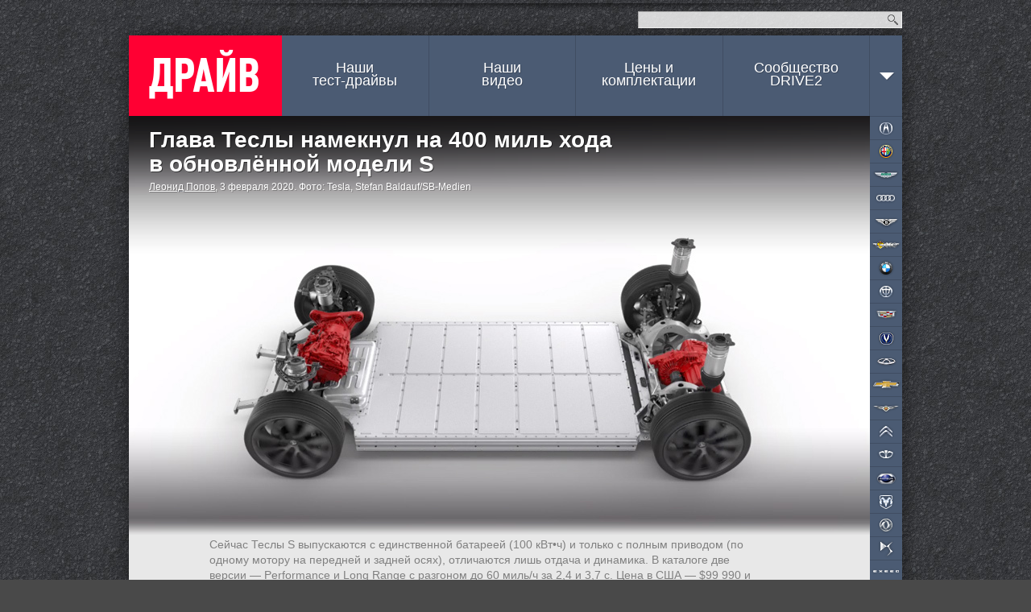

--- FILE ---
content_type: text/html; charset=utf-8
request_url: https://www.drive.ru/news/tesla/5e37c71dec05c4c10a00003e.html
body_size: 16566
content:
<!DOCTYPE html>
<html class="">
    <head prefix="og: http://ogp.me/ns#
        article: http://ogp.me/ns/article#"><meta charset="utf-8">
<title>Глава Теслы намекнул на 400 миль хода в обновлённой модели S — ДРАЙВ</title>
<link rel="canonical" href="https://www.drive.ru/news/tesla/5e37c71dec05c4c10a00003e.html"/>
<meta name="viewport" content="width=1024" />
<meta name="SKYPE_TOOLBAR" content="SKYPE_TOOLBAR_PARSER_COMPATIBLE">
<meta name="wmail-verification" content="d1a2654abf76071294bfa1b1a33300fd"/>
<meta name="mailru-verification" content="e8a22d6eedec5d00" />
<meta name="msvalidate.01" content="4C2D75B10152211BAB4BA9C81E152CE6" />
<meta name="botify-site-verification" content="FBZeE6J4N2BbVDU3ZOmePrla8aTkRg59">
<meta property="fb:pages" content="209173722444752" />
<meta property="aio_appid" content="AIO_5710FAFDAA7E4">
    <meta name="keywords" content="tesla,tesla model s,tesla model x,tesla model y,электромобиль"/>
    <meta name="description" content="Автомобильные новости, тест-драйвы с видео и фото. Каталог машин с описанием и ценами. Отзывы владельцев авто."/>
    <meta name="relap-title" content="Глава Теслы намекнул на&amp;nbsp;400 миль хода в&amp;nbsp;обновлённой модели S"/>
    <meta property="og:type" content="Article"/>
    <meta property="og:title" content="Глава Теслы намекнул на 400 миль хода в обновлённой модели S — ДРАЙВ"/>
    <meta property="og:description" content="Автомобильные новости, тест-драйвы с видео и фото. Каталог машин с описанием и ценами. Отзывы владельцев авто."/>
    <meta property="og:url" content="https://www.drive.ru/news/tesla/5e37c71dec05c4c10a00003e.html"/>
    <meta property="og:image" content="https://images.drive.ru/i/0/5e37c71cec05c4c10a000003.jpg"/>

    <meta property="article:section" content="новость"/>
    <meta property="article:author" content="Леонид Попов"/>
    <meta name="mediator_author" content="Леонид Попов"/>
<meta property="article:tag" content="tesla,tesla model s,tesla model x,tesla model y,электромобиль"/>

<meta property="yandex_recommendations_tag" content="content"/>
<meta property="yandex_recommendations_title" content="Глава Теслы намекнул на 400 миль хода в обновлённой модели S">

<link rel="icon" href="/favicon.ico?v=1.0">
<link rel="apple-touch-icon" href="/assets/apple-touch-icon.png">

<link rel="stylesheet" href="/css/global.css?v=d9e12423403425502d8ac94e9353a87689908e0d35642fbeaee6f1bdc463367c">
<link rel="stylesheet" href="/css/form.css?v=759dfc1428e931f71181e0b672fd6f27dbde73a9e280d88d4ec13826e989564d">
<link rel="stylesheet" href="/css/forum.css?v=d87e731f1b0820ce4b2a9d0f5d75e8ca48ea903f6d1d31f7de16c1d42da7e678">
<link rel="stylesheet" href="/css/likely.css"/>
<!-- Additional styles -->
<!-- /Additional styles -->

<link rel="stylesheet" type="text/css" href="/css/mobile-reset.css?v=d688c280457ee1e215b550ff8a79efad240329183d0ecac14deb2a74eb8a7a23" />

<link rel="stylesheet" href="/css/vendor/jquery.fancybox.min.css" />

<script src="/js/mobile-detect.js?v=4e3bdbb930aaabd2186b4a2f35ece150441947746c0d247e9d4ac7eb97a077d4"></script>
<script src="/js/core.js?v=8218200d6a8c75487ae4ce4d39dac8c9056bf36e6d0ee03e2571ce3ab259a7c3"></script>
<script src="/js/likely.js"></script>
<script type="text/javascript" src="/js/adfox.asyn.code.ver3.js"></script>
<script type="text/javascript" src="/js/adfox.asyn.code.scroll.js"></script>
<script src="/js/async_af.js"></script>
<script async src="https://yandex.ru/ads/system/header-bidding.js"></script>
<!--Name: widget_headerBidding-->
<script type="text/javascript">
(function() {
    var adfoxBiddersMap = {
        'criteo': '714380',
        'adriver': '724076',
        'myTarget': '726568',
        'rtbhouse': '849631',
        'adfox_adsmart': '953391',
        'hybrid': '1122453',
        'segmento': '1457258',
        'MTS': '1697169',
    };

    var adUnits = [
        {
            code: 'adfox_1481556385598437', /* десктоп в шапке сайта widget_adfoxSiteHeader */
            sizes: [[ 970, 250 ]],
            bids: [
                {
                    bidder: 'criteo',
                    params: {
                        zoneid: 985742
                    }
                },
                {
                    bidder: 'segmento',
                    params: {
                        placementId: '148'
                    }
                },
                {
                    bidder: 'rtbhouse',
                    params: {
                        placementId: '75d5e9c8ccb72a90cad8'
                    }
                }
            ]
        },
        {
            code: 'adfox_1481556257759831', /* десктоп. Перетяжка в середине, выше рекомендаций widget_adfoxBottom */
            sizes: [[ 728, 90 ]],
            bids: [
                {
                    bidder: 'criteo',
                    params: {
                        zoneid: 985644
                    }
                },
                {
                    bidder: 'adriver',
                    params: {
                        siteid: 'drive728middle'
                    }
                },
                {
                    bidder: 'myTarget',
                    params: {
                        placementId: 236398
                    }
                },
                {
                    bidder: 'MTS',
                    params: {
                        placementId: '2000004',
                    }
                },
                {
                    bidder: 'rtbhouse',
                    params: {
                        placementId: '2e9e0cf51bdd0cced4gg'
                    }
                },
                {
                    bidder: 'hybrid',
                    params: {
                        placementId: '5e71f4f394c06e2b984e9363'
                    }
                },
                {
                    bidder: 'segmento',
                    params: {
                        placementId: '149',
                    }
                },
                {
                    bidder: 'adfox_adsmart',
                    params: {
                       pp: 'h',
                       ps: 'ddgz',
                       p2: 'ul'
                    }
                }
            ]
        },
        {
            code: 'adfox_14817108392655', /* десктоп. Перетяжка внизу, после рекомендаций widget_adfoxUnderRecommendations */
            sizes: [[ 728, 90 ]],
            bids: [
                {
                    bidder: 'criteo',
                    params: {
                        zoneid: 985645
                    }
                },
                {
                    bidder: 'adriver',
                    params: {
                        siteid: 'drive728bottom'
                    }
                },
                {
                    bidder: 'myTarget',
                    params: {
                        placementId: 236434
                    }
                },
                {
                    bidder: 'rtbhouse',
                    params: {
                        placementId: 'cced462eeafdb72e1026'
                    }
                },
                {
                    bidder: 'MTS',
                    params: {
                        placementId: '2000005'
                    }
                },
                {
                    bidder: 'hybrid',
                    params: {
                        placementId: '5e71f50594c06e2b984e9364'
                    }
                },
                {
                    bidder: 'segmento',
                    params: {
                        placementId: '150',
                    }
                },
            ]
        },
        {
            code: 'adfox_150539274533173599', /* десктоп, в правой колонке */
            bids: [
                {
                    bidder: 'criteo',
                    params: {
                        zoneid: 1011698
                    }
                }
            ]
        }
    ];

    var userTimeout = 1200;

    window.YaHeaderBiddingSettings = {
        biddersMap: adfoxBiddersMap,
        adUnits: adUnits,
        timeout: userTimeout
    };
})();
</script>

<script type='text/javascript' src='https://static.criteo.net/js/ld/publishertag.js' async></script>
<script>
    window.Criteo = window.Criteo || {};
    window.Criteo.events = window.Criteo.events || [];

    function callAdblock(adslot,zoneid,width,height){
        Criteo.events.push(function(){Criteo.DisplayAcceptableAdIfAdblocked({'zoneid': zoneid, 'containerid': adslot, 'overrideZoneFloor': false});});
        window.addEventListener("message", function (e){
            if(e.data && e.data == zoneid) document.getElementById(adslot).style.display = "none";
            else return;
        }, false);
        var el = document.getElementById(adslot);
        el.style.width=width+"px"; el.style.height=height+"px";
    }
</script>


<script>window.yaContextCb = window.yaContextCb || []</script>
<script src="https://yandex.ru/ads/system/context.js" async></script>

<!-- mail.ru script -->
<script id="my-widget-script"
    src="https://likemore-go.imgsmail.ru/widget.js"
    data-uid="873e6938f233702d3b86927c39cbaf8a">
</script>
<script src="/js/watchForPinned.js?v=01c5157b612cf5f6a7ba050f2939245c3a073a21b65cb7a44ed65e71d3f53eb6"></script>
<script  src="/js/comments.js?v=065976ce5114be7dfbbca9f077962875dc417539dfe0759dcf061026cfb7fefc"></script>

<script type="application/ld+json">
{
    "@context": "http://schema.org",
    "@type": "Organization",
    "name": "ДРАЙВ",
    "url": "https://www.drive.ru",
    "sameAs": [
        "https://www.youtube.com/channel/UCqU8dYH2dacLT_orXi_nZ2Q",
        "https://www.instagram.com/drive_ru/",
        "https://www.facebook.com/drive.ru",
        "https://vk.com/drive"
  ]
}
</script>
</head>
    <body><div id="dv-top">
    <div class="dv-top-i">
        <!--AdFox START-->
<!--drive.ru-->
<!--Площадка: DRIVE.RU / * / *-->
<!--Тип баннера: 960x320-->
<!--Расположение: <верх страницы> -->
<!--Name: widget_adfoxSiteHeader-->
<div id="adfox_1481556385598437"></div>
<script>
    window.yaContextCb.push(() => {
        Ya.adfoxCode.create({
            ownerId: 59610,
            containerId: 'adfox_1481556385598437',
            params: {
                pp: 'g',
                ps: 'gui',
                p2: 'emuv',
                puid1: '',
                puid2: 'tesla',
                puid3: '',
                puid4: '',
                puid5: '',
                puid6: '',
                puid7: '',
                puid8: '',
                puid9: '',
                puid10: '',
                puid11: '',
                puid12: '',
                puid13: '',
                puid14: ''
            }
        });
    });
</script>

        <!-- Yandex.Metrika counter -->
<!--Name: widget_yandexMetrika-->
<script type="text/javascript">
    (function (d, w, c) {
        (w[c] = w[c] || []).push(function() {
            try {
                w.yaCounter33210963 = new Ya.Metrika({
                    id:33210963,
                    clickmap:true,
                    trackLinks:true,
                    accurateTrackBounce:true,
                    params: {
                    }
                });
            } catch(e) { }
        });

        var n = d.getElementsByTagName("script")[0],
                s = d.createElement("script"),
                f = function () { n.parentNode.insertBefore(s, n); };
        s.type = "text/javascript";
        s.async = true;
        s.src = "https://mc.yandex.ru/metrika/watch.js";

        if (w.opera == "[object Opera]") {
            d.addEventListener("DOMContentLoaded", f, false);
        } else { f(); }
    })(document, window, "yandex_metrika_callbacks");
</script>
<noscript>
    <div>
        <img src="https://mc.yandex.ru/watch/33210963" style="position:absolute; left:-9999px;" alt="" />
    </div>
</noscript>
<!-- /Yandex.Metrika counter -->
        <div class="spr dv-top-i-shadow"></div>
    </div>
</div>
<div class="spr container-t"></div>
<div class="site-wrapper">
    <div class="hgr container-c content-wrapper">
        <input type="checkbox" id="nav-mobile-trigger" class="nav-mobile-trigger">
<label for="nav-mobile-trigger" class="nav-mobile-trigger-label"></label>
        <div id="header">
    <div id="top">
    <div class="top-announce">
</div>

    <form id="site-search" action="/sitesearch/">
        <input type="text" class="site-search-query" name="q"><button class="i" type="submit">Найти</button>
        <input type="hidden" name="cx" value="009724753791916455779:ldzabcymo5c">
        <input type="hidden" name="ie" value="UTF-8">
    </form>
</div>

    <a id="logo" href="/">ДРАЙВ</a>
    <div id="nav">
    <ul class="spr nav-menu">
        <li class=""><a href="/test-drive">Наши<br> тест-драйвы</a></li>
        <li class=""><a href="/video">Наши<br> видео</a></li>
        <li class=""><a id="brandsNavLink" href="/brands">Цены и<br> комплектации</a></li>
        <li><a href="//www.drive2.ru">Сообщество<br>DRIVE2</a></li>
        <li class="nav-arr" data-action="topnav.misc" style="margin-right: -10px;">
            <span>
                <i class="i arr"></i>            </span>
        </li>
    </ul>
</div>

</div>

        <div class="nav-mobile" media="screen and (max-device-width: 800px)">
    <div class="nav-mobile-content">
        <ul class="nav-mobile-section">
            <li class="nav-mobile-item">
                <a class="nav-mobile-item__link" href="/news">Новости</a>
            </li>
            <li class="nav-mobile-item">
                <a class="nav-mobile-item__link" href="/test-drive">Наши тест-драйвы</a>
            </li>
            <li class="nav-mobile-item">
                <a class="nav-mobile-item__link" href="/video">Наши видео</a>
            </li>
            <li class="nav-mobile-item">
                <a class="nav-mobile-item__link" href="/sitesearch">Поиск по сайту</a>
            </li>
            <li class="nav-mobile-item">
                <a class="nav-mobile-item__link" href="#" id="desktop-switcher-mobile">Полная версия сайта</a>
            </li>
        </ul>
        <ul class="nav-mobile-section">
                <li class="nav-mobile-item">
                    <a class="nav-mobile-item__link" href="/brands/acura">Acura</a>
                </li>
                <li class="nav-mobile-item">
                    <a class="nav-mobile-item__link" href="/brands/alfaromeo">Alfa Romeo</a>
                </li>
                <li class="nav-mobile-item">
                    <a class="nav-mobile-item__link" href="/brands/astonmartin">Aston Martin</a>
                </li>
                <li class="nav-mobile-item">
                    <a class="nav-mobile-item__link" href="/brands/audi">Audi</a>
                </li>
                <li class="nav-mobile-item">
                    <a class="nav-mobile-item__link" href="/brands/bentley">Bentley</a>
                </li>
                <li class="nav-mobile-item">
                    <a class="nav-mobile-item__link" href="/brands/bilenkinclassiccars">Bilenkin Classic Cars</a>
                </li>
                <li class="nav-mobile-item">
                    <a class="nav-mobile-item__link" href="/brands/bmw">BMW</a>
                </li>
                <li class="nav-mobile-item">
                    <a class="nav-mobile-item__link" href="/brands/brilliance">Brilliance</a>
                </li>
                <li class="nav-mobile-item">
                    <a class="nav-mobile-item__link" href="/brands/cadillac">Cadillac</a>
                </li>
                <li class="nav-mobile-item">
                    <a class="nav-mobile-item__link" href="/brands/changan">Changan</a>
                </li>
                <li class="nav-mobile-item">
                    <a class="nav-mobile-item__link" href="/brands/chery">Chery</a>
                </li>
                <li class="nav-mobile-item">
                    <a class="nav-mobile-item__link" href="/brands/chevrolet">Chevrolet</a>
                </li>
                <li class="nav-mobile-item">
                    <a class="nav-mobile-item__link" href="/brands/chrysler">Chrysler</a>
                </li>
                <li class="nav-mobile-item">
                    <a class="nav-mobile-item__link" href="/brands/citroen">Citroen</a>
                </li>
                <li class="nav-mobile-item">
                    <a class="nav-mobile-item__link" href="/brands/daewoo">Daewoo</a>
                </li>
                <li class="nav-mobile-item">
                    <a class="nav-mobile-item__link" href="/brands/datsun">Datsun</a>
                </li>
                <li class="nav-mobile-item">
                    <a class="nav-mobile-item__link" href="/brands/dodge">Dodge</a>
                </li>
                <li class="nav-mobile-item">
                    <a class="nav-mobile-item__link" href="/brands/dongfeng">Dongfeng</a>
                </li>
                <li class="nav-mobile-item">
                    <a class="nav-mobile-item__link" href="/brands/ds">DS</a>
                </li>
                <li class="nav-mobile-item">
                    <a class="nav-mobile-item__link" href="/brands/exeed">Exeed</a>
                </li>
                <li class="nav-mobile-item">
                    <a class="nav-mobile-item__link" href="/brands/faw">FAW</a>
                </li>
                <li class="nav-mobile-item">
                    <a class="nav-mobile-item__link" href="/brands/ferrari">Ferrari</a>
                </li>
                <li class="nav-mobile-item">
                    <a class="nav-mobile-item__link" href="/brands/fiat">FIAT</a>
                </li>
                <li class="nav-mobile-item">
                    <a class="nav-mobile-item__link" href="/brands/ford">Ford</a>
                </li>
                <li class="nav-mobile-item">
                    <a class="nav-mobile-item__link" href="/brands/foton">Foton</a>
                </li>
                <li class="nav-mobile-item">
                    <a class="nav-mobile-item__link" href="/brands/gac">GAC</a>
                </li>
                <li class="nav-mobile-item">
                    <a class="nav-mobile-item__link" href="/brands/geely">Geely</a>
                </li>
                <li class="nav-mobile-item">
                    <a class="nav-mobile-item__link" href="/brands/genesis">Genesis</a>
                </li>
                <li class="nav-mobile-item">
                    <a class="nav-mobile-item__link" href="/brands/greatwall">Great Wall</a>
                </li>
                <li class="nav-mobile-item">
                    <a class="nav-mobile-item__link" href="/brands/haima">Haima</a>
                </li>
                <li class="nav-mobile-item">
                    <a class="nav-mobile-item__link" href="/brands/haval">Haval</a>
                </li>
                <li class="nav-mobile-item">
                    <a class="nav-mobile-item__link" href="/brands/hawtai">Hawtai</a>
                </li>
                <li class="nav-mobile-item">
                    <a class="nav-mobile-item__link" href="/brands/honda">Honda</a>
                </li>
                <li class="nav-mobile-item">
                    <a class="nav-mobile-item__link" href="/brands/hummer">Hummer</a>
                </li>
                <li class="nav-mobile-item">
                    <a class="nav-mobile-item__link" href="/brands/hyundai">Hyundai</a>
                </li>
                <li class="nav-mobile-item">
                    <a class="nav-mobile-item__link" href="/brands/infiniti">Infiniti</a>
                </li>
                <li class="nav-mobile-item">
                    <a class="nav-mobile-item__link" href="/brands/isuzu">Isuzu</a>
                </li>
                <li class="nav-mobile-item">
                    <a class="nav-mobile-item__link" href="/brands/jac">JAC</a>
                </li>
                <li class="nav-mobile-item">
                    <a class="nav-mobile-item__link" href="/brands/jaecoo">Jaecoo</a>
                </li>
                <li class="nav-mobile-item">
                    <a class="nav-mobile-item__link" href="/brands/jaguar">Jaguar</a>
                </li>
                <li class="nav-mobile-item">
                    <a class="nav-mobile-item__link" href="/brands/jeep">Jeep</a>
                </li>
                <li class="nav-mobile-item">
                    <a class="nav-mobile-item__link" href="/brands/jetour">Jetour</a>
                </li>
                <li class="nav-mobile-item">
                    <a class="nav-mobile-item__link" href="/brands/kia">Kia</a>
                </li>
                <li class="nav-mobile-item">
                    <a class="nav-mobile-item__link" href="/brands/lada">Lada</a>
                </li>
                <li class="nav-mobile-item">
                    <a class="nav-mobile-item__link" href="/brands/lamborghini">Lamborghini</a>
                </li>
                <li class="nav-mobile-item">
                    <a class="nav-mobile-item__link" href="/brands/landrover">Land Rover</a>
                </li>
                <li class="nav-mobile-item">
                    <a class="nav-mobile-item__link" href="/brands/lexus">Lexus</a>
                </li>
                <li class="nav-mobile-item">
                    <a class="nav-mobile-item__link" href="/brands/lifan">Lifan</a>
                </li>
                <li class="nav-mobile-item">
                    <a class="nav-mobile-item__link" href="/brands/maserati">Maserati</a>
                </li>
                <li class="nav-mobile-item">
                    <a class="nav-mobile-item__link" href="/brands/mazda">Mazda</a>
                </li>
                <li class="nav-mobile-item">
                    <a class="nav-mobile-item__link" href="/brands/mercedes">Mercedes-Benz</a>
                </li>
                <li class="nav-mobile-item">
                    <a class="nav-mobile-item__link" href="/brands/mini">MINI</a>
                </li>
                <li class="nav-mobile-item">
                    <a class="nav-mobile-item__link" href="/brands/mitsubishi">Mitsubishi</a>
                </li>
                <li class="nav-mobile-item">
                    <a class="nav-mobile-item__link" href="/brands/nissan">Nissan</a>
                </li>
                <li class="nav-mobile-item">
                    <a class="nav-mobile-item__link" href="/brands/omoda">Omoda</a>
                </li>
                <li class="nav-mobile-item">
                    <a class="nav-mobile-item__link" href="/brands/opel">Opel</a>
                </li>
                <li class="nav-mobile-item">
                    <a class="nav-mobile-item__link" href="/brands/peugeot">Peugeot</a>
                </li>
                <li class="nav-mobile-item">
                    <a class="nav-mobile-item__link" href="/brands/porsche">Porsche</a>
                </li>
                <li class="nav-mobile-item">
                    <a class="nav-mobile-item__link" href="/brands/ravon">Ravon</a>
                </li>
                <li class="nav-mobile-item">
                    <a class="nav-mobile-item__link" href="/brands/renault">Renault</a>
                </li>
                <li class="nav-mobile-item">
                    <a class="nav-mobile-item__link" href="/brands/rollsroyce">Rolls-Royce</a>
                </li>
                <li class="nav-mobile-item">
                    <a class="nav-mobile-item__link" href="/brands/saab">Saab</a>
                </li>
                <li class="nav-mobile-item">
                    <a class="nav-mobile-item__link" href="/brands/seat">SEAT</a>
                </li>
                <li class="nav-mobile-item">
                    <a class="nav-mobile-item__link" href="/brands/skoda">Skoda</a>
                </li>
                <li class="nav-mobile-item">
                    <a class="nav-mobile-item__link" href="/brands/smart">Smart</a>
                </li>
                <li class="nav-mobile-item">
                    <a class="nav-mobile-item__link" href="/brands/ssangyong">SsangYong</a>
                </li>
                <li class="nav-mobile-item">
                    <a class="nav-mobile-item__link" href="/brands/subaru">Subaru</a>
                </li>
                <li class="nav-mobile-item">
                    <a class="nav-mobile-item__link" href="/brands/suzuki">Suzuki</a>
                </li>
                <li class="nav-mobile-item">
                    <a class="nav-mobile-item__link" href="/brands/tesla">Tesla</a>
                </li>
                <li class="nav-mobile-item">
                    <a class="nav-mobile-item__link" href="/brands/toyota">Toyota</a>
                </li>
                <li class="nav-mobile-item">
                    <a class="nav-mobile-item__link" href="/brands/volkswagen">Volkswagen</a>
                </li>
                <li class="nav-mobile-item">
                    <a class="nav-mobile-item__link" href="/brands/volvo">Volvo</a>
                </li>
                <li class="nav-mobile-item">
                    <a class="nav-mobile-item__link" href="/brands/zotye">Zotye</a>
                </li>
                <li class="nav-mobile-item">
                    <a class="nav-mobile-item__link" href="/brands/uaz">УАЗ</a>
                </li>
        </ul>
    </div>
</div>

        <div id="topnav-misc" class="topnav-misc" style="display: none;">
    <span data-action="topnav.close">
        <i class="i arr"></i>    </span>
    <ul>
        <li><a href="/kunst">KUNST!</a></li>
        <li><a href="/technic">Техника</a></li>
        <li><a href="/russia">Наши дороги</a></li>
        <li><a href="/talks">Гостиная</a></li>
        <li><a href="/columns">Авторские колонки</a></li>
        <li><a href="/press-releases">Пресс-релизы</a></li>
    </ul>
    <i class="i "></i></div>

        <script>drv.loginInit();</script>
        <div id="container" class="wrapper-mobile">
            <div class="bnav-w">
    <div id="bnav" class="bnav hgr">
        <ul class="bnav-list">
                <li style="background-position: 0px px;">
                    <a class="brand brand-item" href="/brands/acura" data-brand="acura">Acura</a>
                </li>
                <li style="background-position: 0px px;">
                    <a class="brand brand-item" href="/brands/alfaromeo" data-brand="alfaromeo">Alfa Romeo</a>
                </li>
                <li style="background-position: 0px px;">
                    <a class="brand brand-item" href="/brands/astonmartin" data-brand="astonmartin">Aston Martin</a>
                </li>
                <li style="background-position: 0px px;">
                    <a class="brand brand-item" href="/brands/audi" data-brand="audi">Audi</a>
                </li>
                <li style="background-position: 0px px;">
                    <a class="brand brand-item" href="/brands/bentley" data-brand="bentley">Bentley</a>
                </li>
                <li style="background-position: 0px px;">
                    <a class="brand brand-item" href="/brands/bilenkinclassiccars" data-brand="bilenkinclassiccars">BCC</a>
                </li>
                <li style="background-position: 0px px;">
                    <a class="brand brand-item" href="/brands/bmw" data-brand="bmw">BMW</a>
                </li>
                <li style="background-position: 0px px;">
                    <a class="brand brand-item" href="/brands/brilliance" data-brand="brilliance">Brilliance</a>
                </li>
                <li style="background-position: 0px px;">
                    <a class="brand brand-item" href="/brands/cadillac" data-brand="cadillac">Cadillac</a>
                </li>
                <li style="background-position: 0px px;">
                    <a class="brand brand-item" href="/brands/changan" data-brand="changan">Changan</a>
                </li>
                <li style="background-position: 0px px;">
                    <a class="brand brand-item" href="/brands/chery" data-brand="chery">Chery</a>
                </li>
                <li style="background-position: 0px px;">
                    <a class="brand brand-item" href="/brands/chevrolet" data-brand="chevrolet">Chevrolet</a>
                </li>
                <li style="background-position: 0px px;">
                    <a class="brand brand-item" href="/brands/chrysler" data-brand="chrysler">Chrysler</a>
                </li>
                <li style="background-position: 0px px;">
                    <a class="brand brand-item" href="/brands/citroen" data-brand="citroen">Citroen</a>
                </li>
                <li style="background-position: 0px px;">
                    <a class="brand brand-item" href="/brands/daewoo" data-brand="daewoo">Daewoo</a>
                </li>
                <li style="background-position: 0px px;">
                    <a class="brand brand-item" href="/brands/datsun" data-brand="datsun">Datsun</a>
                </li>
                <li style="background-position: 0px px;">
                    <a class="brand brand-item" href="/brands/dodge" data-brand="dodge">Dodge</a>
                </li>
                <li style="background-position: 0px px;">
                    <a class="brand brand-item" href="/brands/dongfeng" data-brand="dongfeng">Dongfeng</a>
                </li>
                <li style="background-position: 0px px;">
                    <a class="brand brand-item" href="/brands/ds" data-brand="ds">DS</a>
                </li>
                <li style="background-position: 0px px;">
                    <a class="brand brand-item" href="/brands/exeed" data-brand="exeed">Exeed</a>
                </li>
                <li style="background-position: 0px px;">
                    <a class="brand brand-item" href="/brands/faw" data-brand="faw">FAW</a>
                </li>
                <li style="background-position: 0px px;">
                    <a class="brand brand-item" href="/brands/ferrari" data-brand="ferrari">Ferrari</a>
                </li>
                <li style="background-position: 0px px;">
                    <a class="brand brand-item" href="/brands/fiat" data-brand="fiat">FIAT</a>
                </li>
                <li style="background-position: 0px px;">
                    <a class="brand brand-item" href="/brands/ford" data-brand="ford">Ford</a>
                </li>
                <li style="background-position: 0px px;">
                    <a class="brand brand-item" href="/brands/foton" data-brand="foton">Foton</a>
                </li>
                <li style="background-position: 0px px;">
                    <a class="brand brand-item" href="/brands/gac" data-brand="gac">GAC</a>
                </li>
                <li style="background-position: 0px px;">
                    <a class="brand brand-item" href="/brands/geely" data-brand="geely">Geely</a>
                </li>
                <li style="background-position: 0px px;">
                    <a class="brand brand-item" href="/brands/genesis" data-brand="genesis">Genesis</a>
                </li>
                <li style="background-position: 0px px;">
                    <a class="brand brand-item" href="/brands/greatwall" data-brand="greatwall">Great Wall</a>
                </li>
                <li style="background-position: 0px px;">
                    <a class="brand brand-item" href="/brands/haima" data-brand="haima">Haima</a>
                </li>
                <li style="background-position: 0px px;">
                    <a class="brand brand-item" href="/brands/haval" data-brand="haval">Haval</a>
                </li>
                <li style="background-position: 0px px;">
                    <a class="brand brand-item" href="/brands/hawtai" data-brand="hawtai">Hawtai</a>
                </li>
                <li style="background-position: 0px px;">
                    <a class="brand brand-item" href="/brands/honda" data-brand="honda">Honda</a>
                </li>
                <li style="background-position: 0px px;">
                    <a class="brand brand-item" href="/brands/hummer" data-brand="hummer">Hummer</a>
                </li>
                <li style="background-position: 0px px;">
                    <a class="brand brand-item" href="/brands/hyundai" data-brand="hyundai">Hyundai</a>
                </li>
                <li style="background-position: 0px px;">
                    <a class="brand brand-item" href="/brands/infiniti" data-brand="infiniti">Infiniti</a>
                </li>
                <li style="background-position: 0px px;">
                    <a class="brand brand-item" href="/brands/isuzu" data-brand="isuzu">Isuzu</a>
                </li>
                <li style="background-position: 0px px;">
                    <a class="brand brand-item" href="/brands/jac" data-brand="jac">JAC</a>
                </li>
                <li style="background-position: 0px px;">
                    <a class="brand brand-item" href="/brands/jaecoo" data-brand="jaecoo">Jaecoo</a>
                </li>
                <li style="background-position: 0px px;">
                    <a class="brand brand-item" href="/brands/jaguar" data-brand="jaguar">Jaguar</a>
                </li>
                <li style="background-position: 0px px;">
                    <a class="brand brand-item" href="/brands/jeep" data-brand="jeep">Jeep</a>
                </li>
                <li style="background-position: 0px px;">
                    <a class="brand brand-item" href="/brands/jetour" data-brand="jetour">Jetour</a>
                </li>
                <li style="background-position: 0px px;">
                    <a class="brand brand-item" href="/brands/kia" data-brand="kia">Kia</a>
                </li>
                <li style="background-position: 0px px;">
                    <a class="brand brand-item" href="/brands/lada" data-brand="lada">Lada</a>
                </li>
                <li style="background-position: 0px px;">
                    <a class="brand brand-item" href="/brands/lamborghini" data-brand="lamborghini">Lamborghini</a>
                </li>
                <li style="background-position: 0px px;">
                    <a class="brand brand-item" href="/brands/landrover" data-brand="landrover">Land Rover</a>
                </li>
                <li style="background-position: 0px px;">
                    <a class="brand brand-item" href="/brands/lexus" data-brand="lexus">Lexus</a>
                </li>
                <li style="background-position: 0px px;">
                    <a class="brand brand-item" href="/brands/lifan" data-brand="lifan">Lifan</a>
                </li>
                <li style="background-position: 0px px;">
                    <a class="brand brand-item" href="/brands/maserati" data-brand="maserati">Maserati</a>
                </li>
                <li style="background-position: 0px px;">
                    <a class="brand brand-item" href="/brands/mazda" data-brand="mazda">Mazda</a>
                </li>
                <li style="background-position: 0px px;">
                    <a class="brand brand-item" href="/brands/mercedes" data-brand="mercedes">Mercedes-Benz</a>
                </li>
                <li style="background-position: 0px px;">
                    <a class="brand brand-item" href="/brands/mini" data-brand="mini">MINI</a>
                </li>
                <li style="background-position: 0px px;">
                    <a class="brand brand-item" href="/brands/mitsubishi" data-brand="mitsubishi">Mitsubishi</a>
                </li>
                <li style="background-position: 0px px;">
                    <a class="brand brand-item" href="/brands/nissan" data-brand="nissan">Nissan</a>
                </li>
                <li style="background-position: 0px px;">
                    <a class="brand brand-item" href="/brands/omoda" data-brand="omoda">Omoda</a>
                </li>
                <li style="background-position: 0px px;">
                    <a class="brand brand-item" href="/brands/opel" data-brand="opel">Opel</a>
                </li>
                <li style="background-position: 0px px;">
                    <a class="brand brand-item" href="/brands/peugeot" data-brand="peugeot">Peugeot</a>
                </li>
                <li style="background-position: 0px px;">
                    <a class="brand brand-item" href="/brands/porsche" data-brand="porsche">Porsche</a>
                </li>
                <li style="background-position: 0px px;">
                    <a class="brand brand-item" href="/brands/ravon" data-brand="ravon">Ravon</a>
                </li>
                <li style="background-position: 0px px;">
                    <a class="brand brand-item" href="/brands/renault" data-brand="renault">Renault</a>
                </li>
                <li style="background-position: 0px px;">
                    <a class="brand brand-item" href="/brands/rollsroyce" data-brand="rollsroyce">Rolls-Royce</a>
                </li>
                <li style="background-position: 0px px;">
                    <a class="brand brand-item" href="/brands/saab" data-brand="saab">Saab</a>
                </li>
                <li style="background-position: 0px px;">
                    <a class="brand brand-item" href="/brands/seat" data-brand="seat">SEAT</a>
                </li>
                <li style="background-position: 0px px;">
                    <a class="brand brand-item" href="/brands/skoda" data-brand="skoda">Skoda</a>
                </li>
                <li style="background-position: 0px px;">
                    <a class="brand brand-item" href="/brands/smart" data-brand="smart">Smart</a>
                </li>
                <li style="background-position: 0px px;">
                    <a class="brand brand-item" href="/brands/ssangyong" data-brand="ssangyong">SsangYong</a>
                </li>
                <li style="background-position: 0px px;">
                    <a class="brand brand-item" href="/brands/subaru" data-brand="subaru">Subaru</a>
                </li>
                <li style="background-position: 0px px;">
                    <a class="brand brand-item" href="/brands/suzuki" data-brand="suzuki">Suzuki</a>
                </li>
                <li style="background-position: 0px px;">
                    <a class="brand brand-item" href="/brands/tesla" data-brand="tesla">Tesla</a>
                </li>
                <li style="background-position: 0px px;">
                    <a class="brand brand-item" href="/brands/toyota" data-brand="toyota">Toyota</a>
                </li>
                <li style="background-position: 0px px;">
                    <a class="brand brand-item" href="/brands/volkswagen" data-brand="volkswagen">Volkswagen</a>
                </li>
                <li style="background-position: 0px px;">
                    <a class="brand brand-item" href="/brands/volvo" data-brand="volvo">Volvo</a>
                </li>
                <li style="background-position: 0px px;">
                    <a class="brand brand-item" href="/brands/zotye" data-brand="zotye">Zotye</a>
                </li>
                <li style="background-position: 0px px;">
                    <a class="brand brand-item" href="/brands/uaz" data-brand="uaz">УАЗ</a>
                </li>
        </ul>
        <div class="i"></div>
    </div>
</div>
<script>new drv.Bnav;</script>

            <script type="application/ld+json">{
  "@context": "https://schema.org",
  "@type": "BreadcrumbList",
  "itemListElement": [{
    "@type": "ListItem",
    "position": 1,
    "name": "Новости",
    "item": "https://www.drive.ru/news"
  }]
}</script>

<script type="application/ld+json">{
    "@context": "http://schema.org",
    "@type": "Article",
    "@id": "5e37c71dec05c4c10a00003e",
    "url" : "https://www.drive.ru/news/tesla/5e37c71dec05c4c10a00003e.html",
    "headline" : "Глава Теслы намекнул на&amp;nbsp;400 миль хода в&amp;nbsp;обновлённой модели S",
    "author": "Леонид Попов",
    "image": "https://images.drive.ru/i/0/5e37c71cec05c4c10a000003.jpg",
    "description": "",
    "articleBody": "С момента появления в 2012 году электрокар Tesla Model S прошёл множество технических обновлений, в том числе связанных с ёмкостью батарей и эффективностью использования энергии. После улучшения прошлой весной версия Long Range получила официальный параметр по циклу EPA в 373 мили (600 км) или 610 км (WLTP). На днях глава Теслы Илон Маск заявил, что фактическое значение пробега по EPA «где-то выше 380 миль», и добавил: «Мы быстро приближаемся к 400-мильному (644 км) запасу хода для Model S». Намёк интересен в связи с обновлением, которое ждёт «эску» в этом году. До конца 2020-го должна состояться премьера трёхмоторной «эски» Plaid. На одном из образов с «умеренным» аэропакетом и полусликами Goodyear Eagle F1 Supersport RS немецкий гонщик Томас Мутш прошёл Нюрбургринг за 7:13 (время не зарегистрировано официально), обставив Porsche Taycan на 29 с. Образец внизу с антикрылом в стиле GT3 испытывался с иными целями, не для рекордов. На Model S и Model X должны появиться мультимедийная система с горизонтально ориентированным дисплеем (как у Model 3 и Y) вместо нынешнего вертикального, обновки в креслах, подвеске и зарядном порте, индуктивная зарядка для смартфонов (стандарт Qi). Благодаря утечкам известно, что для Model S и Model X подготовлены новые типы батарей. Перехода с формата ячеек 18650 (диаметр 18 мм, дина 65 мм) на 2170 (21 и 70 соответственно), как на Model 3 и Model Y, у S и X не случится. Маск пояснил, что компания очень довольна удельной ёмкостью «цилиндров» 18650 и прогрессом в их химии за последние годы. Дальнейшие улучшения в составе возможны. К слову о батареях: в марте прошлого года для Теслы Model Y компания заявляла запас хода в 370 км (версия Standard Range RWD), 450 км (Performance и All-Wheel Drive) и 483 км (Long Range RWD). Сейчас в каталоге числятся только две вариации (Performance и Long Range AWD) и для обеих запас указан как 315 миль (507 км) по стандарту EPA. Недавно раскрытая работа Теслы и партнёров над ячейками типа NMC (катод с никелем, марганцем и кобальтом) говорит о постоянном стремлении модернизировать аккумуляторы. Впрочем, даже без химии NMC штатные батареи моделей S и X могут быть увеличены в объёме. Ведь если у младшего электрокара Model 3 в 2020 году, по неофициальным данным, может появиться аккумулятор на 100 кВт•ч вместо нынешних 80,5, то более крупные и дорогие Model S и Model X явно должны пойти дальше."
}</script>

<div id="main" class="cf article-main">
    <div class="spr page-top-shadow"></div>
    <div id="article" class="article cf js-mediator-article">
                    <div class="afigure afigure-hd afigure-main cf">
                        <div class="afigure-pic afigure-pic_main">
                            <div class="image-wrapper image-wrapper_big">
                                <img src="https://images.drive.ru/i/0/5e37c71cec05c4c10a000003.jpg" alt="Tesla model s,Tesla model x,Tesla model y. Сейчас Теслы S выпускаются с единственной батареей (100 кВт•ч) и только с полным приводом (по одному мотору на передней и задней осях), отличаются лишь отдача и динамика. В каталоге две версии — Performance и Long Range с разгоном до 60 миль/ч за 2,4 и 3,7 с. Цена в США — $99 990 и $79 990 соответственно." width="920" height="520">
                            </div>
                            <div class="spr"></div>
                        </div>
                        <div class="afigure-title">
                            <h1 class="summary">
                                <span>Глава Теслы намекнул на&nbsp;400 миль хода в&nbsp;обновлённой модели S</span>
                            </h1>
                                <div class="meta"><span class="reviewer"><a href="/news/leonid-popov">Леонид Попов</a></span>, 
                                <time>3 февраля 2020</time>. Фото: Tesla, Stefan Baldauf/SB-Medien</div>
                        </div>
                        <div class="afigure-caption">
                            <p>
                                Сейчас Теслы S выпускаются с единственной батареей (100 кВт•ч) и только с полным приводом (по одному мотору на передней и задней осях), отличаются лишь отдача и динамика. В каталоге две версии — Performance и Long Range с разгоном до 60 миль/ч за 2,4 и 3,7 с. Цена в США — $99 990 и $79 990 соответственно.
                            </p>
                        </div>
                    </div>
        <span class="description">
            <!--AdFox START-->
<!--drive.ru-->
<!--Площадка: DRIVE.RU / * / *-->
<!--Тип баннера: InRead-->
<!--Расположение: <середина страницы>-->
<!--Name: widget_adfoxVideo-->
<div id="adfox_1484822010663962"></div>
<script>
    window.yaContextCb.push(() => {
        Ya.adfoxCode.create({
            ownerId: 59610,
            containerId: 'adfox_1484822010663962',
            params: {
                pp: 'h',
                ps: 'gui',
                p2: 'ffhk',
                puid1: '',
                puid2: 'tesla',
                puid3: '',
                puid4: '',
                puid5: '',
                puid6: '',
                puid7: '',
                puid8: '',
                puid9: '',
                puid10: '',
                puid11: '',
                puid12: ''
            }
        });
    });
</script>

        </span>
        <span id="entry-type" data-type="0"></span>
        <script type="text/javascript">
    new drv.PromoStat('eyJ0eXAiOiJKV1QiLCJhbGciOiJIUzI1NiJ9.eyJub2RlX2lkIjoiNWUzN2M3MWRlYzA1YzRjMTBhMDAwMDNlIiwiZXhwIjoxNzY4NzE3MTcwOTM5fQ.NNcOeggGAllXHo2FdYv762uG5fB2Fy-dcIYUzRdip8Y', 'vid_152cce719d03a2cf07cf9cad50da3623', 1);
</script>

        <div class="article-content">
            <div class="dv-top-mobile js-adv-widget">
                    
            </div>
            <p><p>С момента появления в 2012 году электрокар <a href="https://www.drive.ru/news/tesla/5d8e132dec05c43101000058.html">Tesla Model S</a> прошёл множество технических обновлений, в том числе связанных с ёмкостью батарей и эффективностью использования энергии. После <a href="https://www.drive.ru/news/tesla/5cc163f9ec05c4e82900001c.html">улучшения</a> прошлой весной версия Long Range получила официальный параметр по циклу EPA в 373 мили (600 км) или 610 км (<a href="https://www.drive.ru/kunst/volkswagen/5a5600f1ec05c4115d0000df.html">WLTP</a>). На днях глава Теслы Илон Маск заявил, что фактическое значение пробега по EPA «где-то выше 380 миль», и добавил: «Мы быстро приближаемся к 400-мильному (644 км) запасу хода для Model S». Намёк интересен в связи с обновлением, которое ждёт «эску» в этом году.</p></p>
<p><p><div class="afigure afigure-hd cf" itemscope="" itemtype="http://schema.org/ImageObject">
    <div class="afigure-pic">
        <meta itemprop="width" content="920">
        <meta itemprop="height" content="640">

        <img src="https://images.drive.ru/i/0/5e37d024ec05c4686f000014" width="920" height="640" itemprop="contentUrl">
    </div>
    <div class="afigure-caption">
        <div class="afigure-caption-text" itemprop="description">До конца 2020-го должна состояться премьера трёхмоторной «эски» <a href="https://www.drive.ru/news/tesla/5d81c835ec05c4ec2a00002c.html">Plaid</a>. На одном из образов с «умеренным» аэропакетом и полусликами Goodyear Eagle F1 Supersport RS немецкий гонщик Томас Мутш прошёл Нюрбургринг за 7:13 (время не зарегистрировано официально), обставив <a href="https://www.drive.ru/picks/porsche/5d63c09aec05c49d74000025.html">Porsche Taycan</a> на 29 с. Образец внизу с антикрылом в стиле GT3 испытывался с иными целями, не для рекордов.</div>
    </div>
</div>
</p></p>
<p><p><div class="afigure afigure-hd cf" itemscope="" itemtype="http://schema.org/ImageObject">
    <div class="afigure-pic">
        <meta itemprop="width" content="920">
        <meta itemprop="height" content="466">

        <img src="https://images.drive.ru/i/0/5e37c71cec05c4c10a000021" width="920" height="466" itemprop="contentUrl">
    </div>
    <div class="afigure-caption">
        <div class="afigure-caption-text" itemprop="description">На Model S и Model X должны появиться мультимедийная система с горизонтально ориентированным дисплеем (как у Model 3 и Y) вместо нынешнего вертикального, обновки в креслах, подвеске и зарядном порте, индуктивная зарядка для смартфонов (стандарт Qi).</div>
    </div>
</div>
</p></p>
<p><p>Благодаря утечкам известно, что для Model S и <a href="https://www.drive.ru/news/5de906ccec05c4e57c0000de.html">Model X</a> подготовлены новые типы батарей. Перехода с формата ячеек 18650 (диаметр 18 мм, дина 65 мм) на 2170 (21 и 70 соответственно), как на <a href="https://www.drive.ru/news/5d1dd486ec05c44e6d000094.html">Model 3</a> и <a href="https://www.drive.ru/news/tesla/5c8b4bd8ec05c4fb0b00002a.html">Model Y</a>, у S и X не случится. Маск пояснил, что компания очень довольна удельной ёмкостью «цилиндров» 18650 и прогрессом в их химии за последние годы. Дальнейшие улучшения в составе возможны.</p></p>
<p><p><div class="afigure afigure-hd cf" itemscope="" itemtype="http://schema.org/ImageObject">
    <div class="afigure-pic">
        <meta itemprop="width" content="920">
        <meta itemprop="height" content="483">

        <img src="https://images.drive.ru/i/0/5e37c71dec05c4c10a000031" width="920" height="483" itemprop="contentUrl">
    </div>
    <div class="afigure-caption">
        <div class="afigure-caption-text" itemprop="description">К слову о батареях: в марте прошлого года для Теслы Model Y компания заявляла запас хода в 370 км (версия Standard Range RWD), 450 км (Performance и All-Wheel Drive) и 483 км (Long Range RWD). Сейчас в каталоге числятся только две вариации (Performance и Long Range AWD) и для обеих запас указан как 315 миль (507 км) по стандарту EPA.</div>
    </div>
</div>
</p></p>
<p><p>Недавно раскрытая работа Теслы и партнёров над ячейками типа <a href="https://www.drive.ru/news/tesla/5e05ce44ec05c4425e00002a.html">NMC</a> (катод с никелем, марганцем и кобальтом) говорит о постоянном стремлении модернизировать аккумуляторы. Впрочем, даже без химии NMC штатные батареи моделей S и X могут быть увеличены в объёме. Ведь если у младшего электрокара <a href="https://www.drive.ru/news/tesla/597f1ed5ec05c40c07000063.html">Model 3</a> в 2020 году, по неофициальным данным, может появиться аккумулятор на <a href="https://www.drive.ru/news/tesla/5e020294ec05c4f51700001d.html">100 кВт•ч</a> вместо нынешних 80,5, то более крупные и дорогие Model S и Model X явно должны пойти дальше.</p></p>
        </div>
        <script>
        (function(){
            var articleContent = document.querySelector('.article-content');
            for (var i = 0; i < articleContent.children.length; i++) {
                var child = articleContent.children[i];
                if(child.tagName && child.tagName.toLowerCase() === 'p') {
                    if(child.innerText.length) {
                        child.classList.add('lead');
                        break;
                    }
                }
            }
        })();
        </script>
    </div>
    <!-- mediator script -->
    <script id="js-mpf-mediator-init" data-counter="2771132" data-adaptive="true">!function(e){function t(t,n){if(!(n in e)){for(var r,a=e.document,i=a.scripts,o=i.length;o--;)if(-1!==i[o].src.indexOf(t)){r=i[o];break}if(!r){r=a.createElement("script"),r.type="text/javascript",r.async=!0,r.defer=!0,r.src=t,r.charset="UTF-8";;var d=function(){var e=a.getElementsByTagName("script")[0];e.parentNode.insertBefore(r,e)};"[object Opera]"==e.opera?a.addEventListener?a.addEventListener("DOMContentLoaded",d,!1):e.attachEvent("onload",d):d()}}}t("//top-fwz1.mail.ru/js/code.js","_tmr"),t("//mediator.imgsmail.ru/2/mpf-mediator.min.js","_mediator")}(window);
    </script>
    <!-- /mediator script -->
    <script>new drv.Article;</script>

        <div class="article-spacer" style="clear: both; margin: -20px 0; padding: 1px 0 0;"></div>
        <div class="article-social-container">
            <div class="article-commentslink">
    <a class="article-commentslink-active" href="#comments">Комментарии&nbsp;<span id="comments-count" class="comments-count"></span></a>
</div>

            <div class="article-social-header"></div>
            <div class="article-social" id="article-social-wrapper">
                <!--Name: widget_likely-->
<div class="likely">
    <div class="vkontakte">Поделиться</div>
    <div class="odnoklassniki">Лайкнуть</div>
    <div class="twitter">Твитнуть</div>
    <div class="telegram">Отправить</div>
</div>

            </div>
        </div>

        <div class="dv-bottom">
            <!--@ criteoAdblockInBody @-->
            <!--drive.ru-->
<!--Площадка: DRIVE.RU / * / *-->
<!--Тип баннера: Перетяжка 100%-->
<!--Расположение: <середина страницы>-->
<!--Name: widget_adfoxBottom-->
<div id="adfox_1481556257759831"></div>
<script>
    window.yaContextCb.push(() => {
        Ya.adfoxCode.create({
            ownerId: 59610,
            containerId: 'adfox_1481556257759831',
            params: {
                pp: 'h',
                ps: 'gui',
                p2: 'y',
                puid1: '',
                puid2: 'tesla',
                puid3: '',
                puid4: '',
                puid5: '',
                puid6: '',
                puid7: '',
                puid8: '',
                puid9: '',
                puid10: '',
                puid11: '',
                puid12: '',
                puid13: '',
                puid14: ''
            }
        });
    });
</script>

        </div>
        <div class="dv-mobile js-adv-widget">
                
        </div>


        <p class="poll-slot"></p>
        <script src="/js/poll.js?v=51f6526cd2be87a795e145d43ec4d6d05d7e68a2f6f1a2f2ec7d762d6a547b95"></script>
        <script>drive1Poll.run('5e37c71dec05c4c10a00003e')</script>

        <div class="side-dv side-dv_article">

        </div>

        <div class="catalog-previews-wrapper">
            <h3>Каталог машин</h3>
            <ul class="catalog-previews" id="catalog-block">
                <li class="catalog-previews-item">
                    <a href="https://www.drive.ru/brands/tesla/models/2014/model_s">
                        <img src="https://img-c.drive.ru/models.icons/0000/000/000/001/15a/48d5587887e60ea1-main.png"/>
                        <p class="catalog-previews-item-caption">Tesla Model S</p>
                    </a>
                </li>
                <li class="catalog-previews-item">
                    <a href="https://www.drive.ru/brands/tesla/models/2016/model_x">
                        <img src="https://img-c.drive.ru/models.icons/0000/000/000/001/163/48d558dd5cca4d31-main.png"/>
                        <p class="catalog-previews-item-caption">Tesla Model X</p>
                    </a>
                </li>
                <li class="catalog-previews-item">
                    <a href="https://www.drive.ru/brands/tesla/models/2020/model_y">
                        <img src="https://img-c.drive.ru/models.icons/0000/000/000/001/958/48d87b7109fb87ba-main.png"/>
                        <p class="catalog-previews-item-caption">Tesla Model Y</p>
                    </a>
                </li>
                <li class="catalog-previews-item">
                    <a href="https://www.drive.ru/brands/audi/models/2018/e_tron">
                        <img src="https://img-c.drive.ru/models.icons/0000/000/000/001/8ac/48d81e163668d0a4-main.png"/>
                        <p class="catalog-previews-item-caption">Audi e-tron</p>
                    </a>
                </li>
                <li class="catalog-previews-item">
                    <a href="https://www.drive.ru/brands/audi/models/2018/e_tron_sportback">
                        <img src="https://img-c.drive.ru/models.icons/0000/000/000/001/be4/48d9aa228e7dae79-main.png"/>
                        <p class="catalog-previews-item-caption">Audi e-tron Sportback</p>
                    </a>
                </li>
                <li class="catalog-previews-item">
                    <a href="https://www.drive.ru/brands/audi/models/2019/q7">
                        <img src="https://img-c.drive.ru/models.icons/0000/000/000/001/81e/48d7da76c1caab5c-main.png"/>
                        <p class="catalog-previews-item-caption">Audi Q7</p>
                    </a>
                </li>
                <li class="catalog-previews-item">
                    <a href="https://www.drive.ru/brands/audi/models/2018/q8">
                        <img src="https://img-c.drive.ru/models.icons/0000/000/000/001/3e6/48d645096b0e73d5-main.png"/>
                        <p class="catalog-previews-item-caption">Audi Q8</p>
                    </a>
                </li>
                <li class="catalog-previews-item">
                    <a href="https://www.drive.ru/brands/audi/models/2019/rsq8">
                        <img src="https://img-c.drive.ru/models.icons/0000/000/000/001/b9f/48d991b6a2379c9d-main.png"/>
                        <p class="catalog-previews-item-caption">Audi RSQ8</p>
                    </a>
                </li>
                <li class="catalog-previews-item">
                    <a href="https://www.drive.ru/brands/audi/models/2019/sq7">
                        <img src="https://img-c.drive.ru/models.icons/0000/000/000/001/823/48d7da87f71b2f6e-main.png"/>
                        <p class="catalog-previews-item-caption">Audi SQ7</p>
                    </a>
                </li>
                <li class="catalog-previews-item">
                    <a href="https://www.drive.ru/brands/audi/models/2019/sq8">
                        <img src="https://img-c.drive.ru/models.icons/0000/000/000/001/863/48d7fdb672b2fd27-main.png"/>
                        <p class="catalog-previews-item-caption">Audi SQ8</p>
                    </a>
                </li>
                <li class="catalog-previews-item">
                    <a href="https://www.drive.ru/brands/bmw/models/2021/ix">
                        <img src="https://img-c.drive.ru/models.icons/0000/000/000/001/ab0/48d929d9cd7c5ee7-main.png"/>
                        <p class="catalog-previews-item-caption">BMW iX</p>
                    </a>
                </li>
                <li class="catalog-previews-item">
                    <a href="https://www.drive.ru/brands/bmw/models/2018/x5">
                        <img src="https://img-c.drive.ru/models.icons/0000/000/000/001/382/48d6248b3ba67f2e-main.png"/>
                        <p class="catalog-previews-item-caption">BMW X5</p>
                    </a>
                </li>
                <li class="catalog-previews-item">
                    <a href="https://www.drive.ru/brands/bmw/models/2019/x6">
                        <img src="https://img-c.drive.ru/models.icons/0000/000/000/001/603/48d70b7f7909e4b5-main.png"/>
                        <p class="catalog-previews-item-caption">BMW X6</p>
                    </a>
                </li>
                <li class="catalog-previews-item">
                    <a href="https://www.drive.ru/brands/bmw/models/2019/x6_m">
                        <img src="https://img-c.drive.ru/models.icons/0000/000/000/001/752/48d7b12ea30faffd-main.png"/>
                        <p class="catalog-previews-item-caption">BMW X6 M</p>
                    </a>
                </li>
                <li class="catalog-previews-item">
                    <a href="https://www.drive.ru/brands/bmw/models/2018/x7">
                        <img src="https://img-c.drive.ru/models.icons/0000/000/000/001/3b0/48d6345f1d83d252-main.png"/>
                        <p class="catalog-previews-item-caption">BMW X7</p>
                    </a>
                </li>
                <li class="catalog-previews-item">
                    <a href="https://www.drive.ru/brands/porsche/models/2017/cayenne">
                        <img src="https://img-c.drive.ru/models.icons/0000/000/000/001/16d/48d55d236c677e6b-main.png"/>
                        <p class="catalog-previews-item-caption">Porsche Cayenne</p>
                    </a>
                </li>
                <li class="catalog-previews-item">
                    <a href="https://www.drive.ru/brands/porsche/models/2019/cayenne_coupe">
                        <img src="https://img-c.drive.ru/models.icons/0000/000/000/001/514/48d6b125ab12ceaa-main.png"/>
                        <p class="catalog-previews-item-caption">Porsche Cayenne Coupe</p>
                    </a>
                </li>
                <li class="catalog-previews-item">
                    <a href="https://www.drive.ru/brands/volkswagen/models/2021/teramont">
                        <img src="https://img-c.drive.ru/models.icons/0000/000/000/001/c04/48d9c611e81c5fcb-main.png"/>
                        <p class="catalog-previews-item-caption">Volkswagen Teramont</p>
                    </a>
                </li>
                <li class="catalog-previews-item">
                    <a href="https://www.drive.ru/brands/maserati/models/2016/levante">
                        <img src="https://img-c.drive.ru/models.icons/0000/000/000/001/0db/48d52ff49bd647d0-main.png"/>
                        <p class="catalog-previews-item-caption">Maserati Levante</p>
                    </a>
                </li>
                <li class="catalog-previews-item">
                    <a href="https://www.drive.ru/brands/audi/models/2020/q5">
                        <img src="https://img-c.drive.ru/models.icons/0000/000/000/001/a88/48d91b27936210e7-main.png"/>
                        <p class="catalog-previews-item-caption">Audi Q5</p>
                    </a>
                </li>
                <li class="catalog-previews-item">
                    <a href="https://www.drive.ru/brands/cadillac/models/2019/xt5">
                        <img src="https://img-c.drive.ru/models.icons/0000/000/000/001/76d/48d7b327b2654705-main.png"/>
                        <p class="catalog-previews-item-caption">Cadillac XT5</p>
                    </a>
                </li>
                <li class="catalog-previews-item">
                    <a href="https://www.drive.ru/brands/hyundai/models/2020/santa_fe">
                        <img src="https://img-c.drive.ru/models.icons/0000/000/000/001/a46/48d8e55cc3e1716b-main.png"/>
                        <p class="catalog-previews-item-caption">Hyundai Santa Fe</p>
                    </a>
                </li>
                <li class="catalog-previews-item">
                    <a href="https://www.drive.ru/brands/infiniti/models/2017/qx50">
                        <img src="https://img-c.drive.ru/models.icons/0000/000/000/001/308/48d5e1349a946e99-main.png"/>
                        <p class="catalog-previews-item-caption">Infiniti QX50</p>
                    </a>
                </li>
                <li class="catalog-previews-item">
                    <a href="https://www.drive.ru/brands/infiniti/models/2021/qx55">
                        <img src="https://img-c.drive.ru/models.icons/0000/000/000/001/b95/48d98d0fc41658a8-main.png"/>
                        <p class="catalog-previews-item-caption">Infiniti QX55</p>
                    </a>
                </li>
                <li class="catalog-previews-item">
                    <a href="https://www.drive.ru/brands/kia/models/2020/sorento">
                        <img src="https://img-c.drive.ru/models.icons/0000/000/000/001/936/48d86a31ead97e98-main.png"/>
                        <p class="catalog-previews-item-caption">Kia Sorento</p>
                    </a>
                </li>
                <li class="catalog-previews-item">
                    <a href="https://www.drive.ru/brands/landrover/models/2019/discovery_sport">
                        <img src="https://img-c.drive.ru/models.icons/0000/000/000/001/6b1/48d787b3e43372f6-main.png"/>
                        <p class="catalog-previews-item-caption">Land Rover Discovery Sport</p>
                    </a>
                </li>
                <li class="catalog-previews-item">
                    <a href="https://www.drive.ru/brands/landrover/models/2017/range_rover_velar">
                        <img src="https://img-c.drive.ru/models.icons/0000/000/000/000/e13/48d4622ca24321a0-main.png"/>
                        <p class="catalog-previews-item-caption">Land Rover Range Rover Velar</p>
                    </a>
                </li>
                <li class="catalog-previews-item">
                    <a href="https://www.drive.ru/brands/lexus/models/2019/rx">
                        <img src="https://img-c.drive.ru/models.icons/0000/000/000/001/78a/48d7b467118edc03-main.png"/>
                        <p class="catalog-previews-item-caption">Lexus RX</p>
                    </a>
                </li>
                <li class="catalog-previews-item">
                    <a href="https://www.drive.ru/brands/nissan/models/2015/murano">
                        <img src="https://img-c.drive.ru/models.icons/0000/000/000/000/af7/48d3d28455217163-main.png"/>
                        <p class="catalog-previews-item-caption">Nissan Murano</p>
                    </a>
                </li>
                <li class="catalog-previews-item">
                    <a href="https://www.drive.ru/brands/peugeot/models/2020/5008">
                        <img src="https://img-c.drive.ru/models.icons/0000/000/000/001/aba/48d92b48e5672040-main.png"/>
                        <p class="catalog-previews-item-caption">Peugeot 5008</p>
                    </a>
                </li>
                <li class="catalog-previews-item">
                    <a href="https://www.drive.ru/brands/porsche/models/2018/macan">
                        <img src="https://img-c.drive.ru/models.icons/0000/000/000/001/39d/48d62a0c301c4cd3-main.png"/>
                        <p class="catalog-previews-item-caption">Porsche Macan (2018)</p>
                    </a>
                </li>
                <li class="catalog-previews-item">
                    <a href="https://www.drive.ru/brands/skoda/models/2016/kodiaq_scout">
                        <img src="https://img-c.drive.ru/models.icons/0000/000/000/001/0cf/48d52aea625011da-main.png"/>
                        <p class="catalog-previews-item-caption">Skoda Kodiaq Scout</p>
                    </a>
                </li>
                <li class="catalog-previews-item">
                    <a href="https://www.drive.ru/brands/subaru/models/2018/forester">
                        <img src="https://img-c.drive.ru/models.icons/0000/000/000/001/3c7/48d63824a3d3b8e2-main.png"/>
                        <p class="catalog-previews-item-caption">Subaru Forester</p>
                    </a>
                </li>
                <li class="catalog-previews-item">
                    <a href="https://www.drive.ru/brands/volvo/models/2017/xc60">
                        <img src="https://img-c.drive.ru/models.icons/0000/000/000/001/0e0/48d530640bae1fb1-main.png"/>
                        <p class="catalog-previews-item-caption">Volvo XC60</p>
                    </a>
                </li>
                <li class="catalog-previews-item">
                    <a href="https://www.drive.ru/brands/haval/models/2022/dargo">
                        <img src="https://img-c.drive.ru/models.icons/0000/000/000/001/c34/48da65f2aedee77d-main.png"/>
                        <p class="catalog-previews-item-caption">Haval Dargo</p>
                    </a>
                </li>
                <li class="catalog-previews-item">
                    <a href="https://www.drive.ru/brands/haval/models/2019/f7">
                        <img src="https://img-c.drive.ru/models.icons/0000/000/000/001/5b0/48d6f4ccb9f6f50f-main.png"/>
                        <p class="catalog-previews-item-caption">Haval F7</p>
                    </a>
                </li>
                <li class="catalog-previews-item">
                    <a href="https://www.drive.ru/brands/haval/models/2019/f7x">
                        <img src="https://img-c.drive.ru/models.icons/0000/000/000/001/701/48d7ab3a4776bc50-main.png"/>
                        <p class="catalog-previews-item-caption">Haval F7x</p>
                    </a>
                </li>
                <li class="catalog-previews-item">
                    <a href="https://www.drive.ru/brands/geely/models/2020/tugella">
                        <img src="https://img-c.drive.ru/models.icons/0000/000/000/001/99a/48d895432c2615c6-main.png"/>
                        <p class="catalog-previews-item-caption">Geely Tugella</p>
                    </a>
                </li>
                <li class="catalog-previews-item">
                    <a href="https://www.drive.ru/brands/chery/models/2018/tiggo_8">
                        <img src="https://img-c.drive.ru/models.icons/0000/000/000/001/7b2/48d7bef9a15ff718-main.png"/>
                        <p class="catalog-previews-item-caption">Chery Tiggo 8</p>
                    </a>
                </li>
                <li class="catalog-previews-item">
                    <a href="https://www.drive.ru/brands/chery/models/2021/tiggo_8_pro">
                        <img src="https://img-c.drive.ru/models.icons/0000/000/000/001/a4b/48d8f39a81ea131b-main.png"/>
                        <p class="catalog-previews-item-caption">Chery Tiggo 8 Pro</p>
                    </a>
                </li>
                <li class="catalog-previews-item">
                    <a href="https://www.drive.ru/brands/chery/models/2022/tiggo_8_pro_max">
                        <img src="https://img-c.drive.ru/models.icons/0000/000/000/001/c29/48da3e9f075c87e4-main.png"/>
                        <p class="catalog-previews-item-caption">Chery Tiggo 8 Pro Max</p>
                    </a>
                </li>
                <li class="catalog-previews-item">
                    <a href="https://www.drive.ru/brands/genesis/models/2020/gv70">
                        <img src="https://img-c.drive.ru/models.icons/0000/000/000/001/b90/48d982c4b44f9919-main.png"/>
                        <p class="catalog-previews-item-caption">Genesis GV70</p>
                    </a>
                </li>
                <li class="catalog-previews-item">
                    <a href="https://www.drive.ru/brands/exeed/models/2021/txl">
                        <img src="https://img-c.drive.ru/models.icons/0000/000/000/001/c09/48d9cadab7037ced-main.png"/>
                        <p class="catalog-previews-item-caption">Exeed TXL</p>
                    </a>
                </li>
            </ul>
        </div>

        <!--AdFox START-->
<!--drive.ru-->
<!--Площадка: DRIVE / * / *-->
<!--Тип баннера: Рекомендательный виджет-->
<!--Расположение: <середина страницы>-->
<div id="adfox_15874620069824932" class="recommendations-wrapper clear"></div>
<script>
    window.yaContextCb.push(() => {
        Ya.adfoxCode.create({
            ownerId: 59610,
            containerId: 'adfox_15874620069824932',
            params: {
                pp: 'h',
                ps: 'gui',
                p2: 'gqqu',
                puid1: '',
                puid2: 'tesla',
                puid3: '',
                puid4: '',
                puid5: '',
                puid6: '',
                puid7: '',
                puid8: '',
                puid9: '',
                puid10: '',
                puid11: '',
                puid12: '',
                puid13: '',
                puid14: '',
                puid15: ''
            }
        });
    });
</script>


        <div class="hr"><hr></div>
        <a name="comments"></a>

        <div class="forum-col-2">
            <div id="side-dv-pinned" class="side-dv">
                
            </div>
        </div>

        <div class="forum-col-1 left-column" id="left-column">
            <h1 class="comments-headline">Комментарии</h1>
            <div id="comments-app">Загружаем комментарии...</div>
        </div>
        <div class="clearfix"></div>
        <div class="desktop-bottom-advert"><!--AdFox START-->
<!--drive.ru-->
<!--Площадка: DRIVE / * / *-->
<!--Тип баннера: Перетяжка 100%-->
<!--Расположение: <низ страницы>-->
<!--Name: widget_adfoxUnderRecommendations-->
<div id="adfox_14817108392655"></div>
<script>
    window.yaContextCb.push(() => {
        Ya.adfoxCode.create({
            ownerId: 59610,
            containerId: 'adfox_14817108392655',
            params: {
                pp: 'i',
                ps: 'gui',
                p2: 'y',
                puid1: '',
                puid2: 'tesla',
                puid3: '',
                puid4: '',
                puid5: '',
                puid6: '',
                puid7: '',
                puid8: '',
                puid9: '',
                puid10: '',
                puid11: '',
                puid12: '',
                puid13: '',
                puid14: ''
            }
        });
    });
</script>
</div>


    <script type="text/javascript">
        (function () {
            function doRunComments(profile) {
                if (window.comments) {
                    var commentsAppServe,
                        commentsApp = document.getElementById('comments-app');
                    if(!commentsApp) commentsAppServe = document.getElementById('comments-app-serve');

                    window.comments.init(commentsApp || commentsAppServe, profile, {
                        id: '5e37c71dec05c4c10a00003e',
                        type: 'entry'
                    });
                } else {
                    console.log('No window.comments');
                }
            }

            drv.UP(drv.renderEButton, drv.renderRButton, doRunComments);
        }());
    </script>
</div>
<script>
    drv.mobileIframePatch();
</script>

<script>
    (function() {
        var expHeaderClassName = 'exp-header';
        var rows = Array.prototype.slice.call(document.getElementsByClassName(expHeaderClassName));
        for (var i = 0; i < rows.length; i++) {
            var row = rows[i];

            if(row) {
                var tr = row.nextElementSibling;
                while (tr) {
                    if(tr.firstChild && tr.firstChild.tagName.toLowerCase() === 'td') {
                        tr.style.visibility = 'collapse';
                        tr = tr.nextElementSibling;
                    } else {
                        break;
                    }
                }

                row.addEventListener('click', function() {
                    var container = this.firstChild;
                    var spanArray = container.getElementsByTagName('span');
                    var span = spanArray[0];

                    if(span) {
                        if(span.textContent === 'Развернуть') {
                            span.textContent = 'Свернуть';
                        } else if(span.textContent === 'Свернуть') {
                            span.textContent = 'Развернуть';
                        }
                    }

                    var tr = this.nextElementSibling;

                    while (tr) {
                        if(tr.firstChild && tr.firstChild.tagName.toLowerCase() === 'td') {
                            var visibility = tr.style.visibility;
                            if(visibility === 'collapse') {
                                visibility = 'visible';
                            } else {
                                visibility = 'collapse';
                            }
                            tr.style.visibility = visibility;
                            tr = tr.nextElementSibling;
                        } else {
                            break;
                        }
                    }
                })
            }
        }
    })();
</script>

            <div class="clearfix"></div>
            <div class="desktop-hidden dv-mobile js-adv-widget">
    
</div>
<div class="page-footer">
    <div class="spr footer-spacer-mobile"></div>
    <span class="footer-copyright">© 2005–2026 ООО «Драйв», свидетельство о регистрации СМИ №ФС77-69924&nbsp;&nbsp;&nbsp;16+</span><br>
    <div class="viewport-switcher" id="desktop-switcher">Полная версия сайта</div>
    <div class="noprint footer-navigation">
        <ul>
            <li><a href="/about">О Драйве</a></li>
            <li><a href="/ad">Размещение рекламы</a></li>
            <li><a href="/rewrite">Перепечатка материалов</a></li>
            <li><div class="viewport-switcher" id="mobile-switcher">Мобильная версия</div></li>
        </ul>
        Читайте ДРАЙВ в
        &nbsp;<a href="http://eepurl.com/bPK1R9" onclick="window.open('http://eepurl.com/bPK1R9', 'popupwindow', 'scrollbars=yes,width=550,height=520');return false">почте</a>,
        &nbsp;<a href=/export/rss.xml>через RSS</a>,
        &nbsp;<a href="https://vk.com/driveru">Вконтакте</a>,
        &nbsp;<a href="https://t.me/drive2russia"> Телеграме</a>
        &nbsp;или&nbsp;<a href='https://www.yandex.ru/?add=12217'>Яндексе</a>.
        <div class="page-footer-totop" data-action="footer.totop">
    <div>
        <span class="i"></span>
    </div>
</div>
    </div>
    <script type="text/javascript">
        drv.toggleViewport('/news/tesla/5e37c71dec05c4c10a00003e.html', '', 'desktop', drive1MobileDetect.mobileDetect);
    </script>
</div>

        </div>
    </div>
    <div class="spr container-b"></div>    <div class="c-social-share desktop-hidden">
    <div class="js-social-share-list" style="display: none;">
        <button class="c-social-share__item c-social-share__item--telegram" data-action="socialshare.share" data-target="telegram"></button>
        <button class="c-social-share__item c-social-share__item--fb" data-action="socialshare.share" data-target="fb"></button>
        <button class="c-social-share__item c-social-share__item--ok" data-action="socialshare.share" data-target="ok"></button>
        <button class="c-social-share__item c-social-share__item--vk" data-action="socialshare.share" data-target="vk"></button>
        <button class="c-social-share__item c-social-share__item--viber" data-action="socialshare.share" data-target="viber"></button>
        <button class="c-social-share__item c-social-share__item--whatsapp" data-action="socialshare.share" data-target="whatsapp"></button>
    </div>
    <button class="c-social-share__item c-social-share__item--share" data-action="socialshare.toggle"></button>
</div>
</div>
<script type="text/javascript" src="//yastatic.net/es5-shims/0.0.2/es5-shims.min.js" charset="utf-8"></script>
<script type="text/javascript" src="//yastatic.net/share2/share.js" charset="utf-8"></script>
<script src="/js/jquery-3.2.1.min.js"></script>
<script src="/js/jquery.fancybox.min.js"></script>

<script>
$().fancybox({
    selector : '.gallery a',
    buttons: ['zoom', 'slideShow', 'thumbs',  'close']
});
</script>

<!-- Rating@Mail.ru counter -->
<script type="text/javascript">
    var _tmr = window._tmr || (window._tmr = []);
    _tmr.push({id: "976251", type: "pageView", start: (new Date()).getTime()});
    (function (d, w, id) {
        if (d.getElementById(id)) return;
        var ts = d.createElement("script"); ts.type = "text/javascript"; ts.async = true; ts.id = id;
        ts.src = (d.location.protocol == "https:" ? "https:" : "http:") + "//top-fwz1.mail.ru/js/code.js";
        var f = function () {var s = d.getElementsByTagName("script")[0]; s.parentNode.insertBefore(ts, s);};
        if (w.opera == "[object Opera]") { d.addEventListener("DOMContentLoaded", f, false); } else { f(); }
    })(document, window, "topmailru-code");
</script><noscript><div style="position:absolute;left:-10000px;">
    <img src="//top-fwz1.mail.ru/counter?id=976251;js=na" style="border:0;" height="1" width="1" alt="Рейтинг@Mail.ru" />
</div></noscript>
<!-- //Rating@Mail.ru counter -->

<script>
    drv.preloadImages();

    (function() {
        var navTrigger = document.querySelector('.nav-mobile-trigger');

        if (navTrigger) {
            navTrigger.addEventListener('click', function() {
                var navActive = navTrigger.checked ? 'true' : 'false';

                document.querySelector('html').setAttribute('data-nav-active', navActive);
                document.querySelector('body').setAttribute('data-nav-active', navActive);
            });

            document.querySelector('.nav-mobile').addEventListener('touchstart', function(e) {
                if (e.currentTarget.scrollTop === 0) {
                    e.currentTarget.scrollTop = 1;
                } else if (e.currentTarget.scrollHeight === e.currentTarget.scrollTop + e.currentTarget.offsetHeight) {
                    e.currentTarget.scrollTop -= 1;
                }
            });

            document.querySelector('.nav-mobile').addEventListener('touchmove', function(e) {
                e.stopPropagation();
            });
        }
    })();
</script>

<script>
    var _comscore = _comscore || [];
    _comscore.push({ c1: "2", c2: "20077035" });
    (function() {
        var s = document.createElement("script"), el = document.getElementsByTagName("script")[0]; s.async = true;
        s.src = "https://sb.scorecardresearch.com/beacon.js";
        el.parentNode.insertBefore(s, el);
    })();
</script>

<noscript>
    <img src="http://b.scorecardresearch.com/p?c1=2&c2=20077035&cv=2.0&cj=1" />
</noscript>

<script type="text/javascript">
    var _gaq = _gaq || [];
    _gaq.push(['_setAccount', 'UA-212471-2']);
    _gaq.push(['_trackPageview']);
    (function() {
        var ga = document.createElement('script'); ga.type = 'text/javascript'; ga.async = true;
        ga.src = ('https:' == document.location.protocol ? 'https://ssl' : 'http://www') + '.google-analytics.com/ga.js';
        var s = document.getElementsByTagName('script')[0]; s.parentNode.insertBefore(ga, s);
    })();
</script>

<script type="text/javascript">
    var _top100q = _top100q || [];
    _top100q.push(['setAccount', '894485']);
    _top100q.push(['trackPageview']);

    (function(){
        var pa = document.createElement("script");
        pa.type = "text/javascript";
        pa.async = true;
        pa.src = ("https:" == document.location.protocol ? "https:" : "http:") + "//st.top100.ru/top100/top100.js";
        var s = document.getElementsByTagName("script")[0];
        s.parentNode.insertBefore(pa, s);
    })();
</script>
<noscript>
    <a href="http://top100.rambler.ru/navi/894485/">
        <img src="http://counter.rambler.ru/top100.cnt?894485" alt="Rambler's Top100" border="0" />
    </a>
</noscript>

<script type="text/javascript">new Image().src = "//counter.yadro.ru/hit;DRIVE?r" + escape(document.referrer) + ((typeof(screen)=="undefined")?"" : ";s"+screen.width+"*"+screen.height+"*" + (screen.colorDepth?screen.colorDepth:screen.pixelDepth)) + ";u"+escape(document.URL) +  ";" +Math.random();</script>

<!-- tns-counter.ru -->
<script type="text/javascript">
    var img = new Image();
    img.src = '//www.tns-counter.ru/V13a***R>' + document.referrer.replace(/\*/g,'%2a') + '*drive_ru/ru/UTF-8/tmsec=drive_total/' + Math.round(Math.random() * 1000000000);
</script>

<script type="text/javascript">
    (function(){
        function nextAll(elem) {
            var next = false;
            return [].filter.call(elem.parentNode.children, function(child) {
                if (child === elem) next = true;
                return next && child !== elem
            })
        }

        var expandEpisodes = document.querySelector('.expand-all');
        if(expandEpisodes) {
            var next = nextAll(expandEpisodes);
            next.forEach(function(el) {
                el.classList.add('episode-hidden');
            });
            expandEpisodes.addEventListener('click', function(e) {
                var next = nextAll(expandEpisodes);
                next.forEach(function(el) {
                    el.classList.remove('episode-hidden');
                });
                expandEpisodes.classList.add('episode-hidden');
            });
        }
    })();

    window.onload = function() {
        var articleSocialWrapper = document.getElementById('article-social-wrapper');
        if(articleSocialWrapper) {
            articleSocialWrapper.addEventListener('click', function(e) {
                var target = e.target.className;
                if (target.match(/facebook/)) {
                    yaCounter33210963.reachGoal('share_desktop_fb');
                } else if (target.match(/vkontakte/)){
                    yaCounter33210963.reachGoal('share_desktop_vk');
                } else if (target.match(/twitter/)){
                    yaCounter33210963.reachGoal('share_desktop_twitter');
                } else if (target.match(/odnoklassniki/)){
                    yaCounter33210963.reachGoal('share_desktop_ok');
                } else if (target.match(/telegram/)){
                    yaCounter33210963.reachGoal('share_desktop_telegram');
                }
            });
        }
    }

    (function(){
        var bnavList = document.querySelector('.bnav-list');
        if(bnavList) {
            bnavList.addEventListener('click', function(e) {
                yaCounter33210963.reachGoal('brands_right_column');
            });
        }

        var brandsNavLink = document.getElementById('brandsNavLink');
        if(brandsNavLink) {
            brandsNavLink.addEventListener('click', function(e) {
                yaCounter33210963.reachGoal('brands_prices');
            });
        }

        var mainPageCatalog = document.getElementById('main-page-catalog');
        if(mainPageCatalog) {
            mainPageCatalog.addEventListener('click', function(e) {
                yaCounter33210963.reachGoal('carclick');
            });
        }

        var mywidgetReadMoreWrapper = document.querySelector('.my-widget-anchor');
        if(mywidgetReadMoreWrapper) {
            mywidgetReadMoreWrapper.addEventListener('click', function(e) {
                yaCounter33210963.reachGoal('mywidget');
            });
        }

        var catalogBlock = document.getElementById('catalog-block');
        if(catalogBlock) {
            catalogBlock.addEventListener('click', function(e) {
                yaCounter33210963.reachGoal('post2catalog');
            });
        }
    }());
</script>

<noscript>
    <img src="//www.tns-counter.ru/V13a****drive_ru/ru/UTF-8/tmsec=drive_total/" width="1" height="1" alt="">
</noscript>

</body>
</html>
